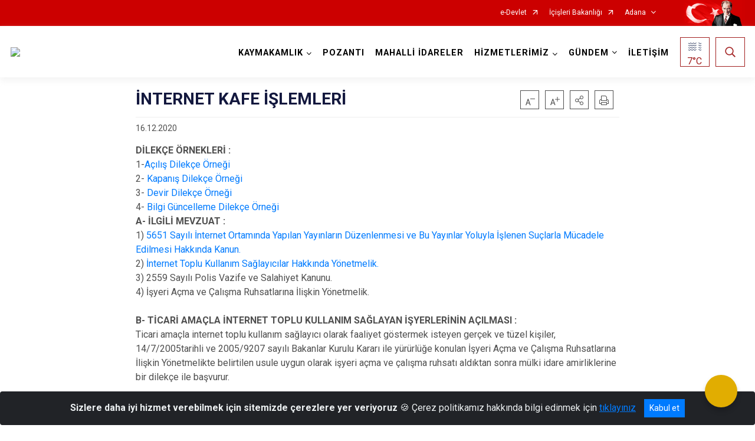

--- FILE ---
content_type: text/html; charset=utf-8
request_url: https://pozanti.gov.tr/internet-kafe-islemleri
body_size: 26641
content:





<!DOCTYPE html>

<html lang=&#39;tr&#39;>
<head>
    <meta name="viewport" content="width=device-width" />
    <meta http-equiv="X-UA-Compatible" content="IE=edge">
    <meta http-equiv="Content-Type" content="text/html; charset=utf-8">
    <title>Pozantı Kaymakamlığı - İNTERNET KAFE İŞLEMLERİ</title>
    <meta name="title" content="Pozantı Kaymakamlığı - İNTERNET KAFE İŞLEMLERİ">
    <meta name="description" content="İNTERNET KAFE İŞLEMLERİ">
    <meta name="keywords" content="Pozantı, Pozantı Kaymakamlığı">
    <meta name="google-site-verification" content="Pozantı" />
    <meta name="classification" content="Kaymakamlık">
    <meta name="author" content="Pozantı Kaymakamlığı">
    <meta name="copyright" content="Pozantı Kaymakamlığı">
    <meta name="revisit-after" content="1 days">
    <meta name="language" content="tr">
    <link rel="shortcut icon" href="/kurumlar/pozanti.gov.tr/logo/pozantipng2.png" type="image/x-icon">
    <link href="https://fonts.googleapis.com/css?family=Roboto&amp;subset=latin-ext" rel="preload" as="style" onload="this.onload=null;this.rel='stylesheet'">
    <link rel="preload" href="/Content/Site/fonts/icons.ttf" as="font" type="font/ttf" crossorigin>

    <!-- Structured Data Script  -->
    <script type="application/ld+json">
    {
        "@context": "https://schema.org",
        "@type": "GovernmentOrganization",
         "name": "Pozantı Kaymakamlığı - İNTERNET KAFE İŞLEMLERİ"
    }
    </script>


    <style>

        /* The Modal (background) */
        .modal {
            display: none; /* Hidden by default */
            position: fixed; /* Stay in place */
            z-index: 1; /* Sit on top */
            left: 0;
            top: 0;
            width: 100%; /* Full width */
            height: 100%; /* Full height */
            overflow: auto !important; /* Enable scroll if needed */
            background-color: rgb(0,0,0); /* Fallback color */
            background-color: rgba(0,0,0,0.4); /* Black w/ opacity */
        }

        /* Modal Content/Box */
        .modal-content {
            background-color: #fefefe;
            margin: 5% auto; /* 15% from the top and centered */
            padding: 20px;
            border: 1px solid #888;
            border-radius: 20px !important;
            box-shadow: 10px 10px 5px #aaaaaa !important;
            width: 80%; /* Could be more or less, depending on screen size */
        }

        /* The Close Button */
        .close {
            color: #aaa;
            float: right;
            font-size: 28px;
            font-weight: bold;
        }

            .close:hover,
            .close:focus {
                color: black;
                text-decoration: none;
                cursor: pointer;
            }

            .close:hover,
            .close:focus {
                color: black;
                text-decoration: none;
                cursor: pointer;
            }



        .cookiealert {
            position: fixed;
            bottom: 0;
            left: 0;
            width: 100%;
            margin: 0 !important;
            z-index: 999;
            opacity: 0;
            visibility: hidden;
            border-radius: 0;
            transform: translateY(100%);
            transition: all 500ms ease-out;
            color: #ecf0f1;
            background: #212327;
        }

            .cookiealert.show {
                opacity: 1;
                visibility: visible;
                transform: translateY(0%);
                transition-delay: 1000ms;
            }

            .cookiealert a {
                text-decoration: underline
            }

            .cookiealert .acceptcookies {
                margin-left: 10px;
                vertical-align: baseline;
            }
    </style>

    <script src="/Icerik/js?v=kUfQR4eP2rHEbXnP8WNdPsPyxUQsqago--26Ux-XyzY1"></script>

    <link href="/Icerik/css?v=KVENz78dzrYM-R5NuMIp1Liy8ExNyOrCgaUs7GL6quM1" rel="stylesheet"/>



    <meta http-equiv="Content-Security-Policy" content="default-src *;
   img-src * 'self' data: https:; script-src 'self' 'unsafe-inline' 'unsafe-eval' *;
   style-src  'self' 'unsafe-inline' *">
    <script>
        ie = (function () {
            var undef,
                v = 3,
                div = document.createElement('div'),
                all = div.getElementsByTagName('i');
            while (
                div.innerHTML = '<!--[if gt IE ' + (++v) + ']><i></i><![endif]-->',
                all[0]
            );
            return v > 4 ? v : undef;
        }());

        if (ie < 9)
            document.body.innerHTML = '<div style="background:#EEE url(/Content/Common/min-ie9-img.png) center no-repeat; position:absolute; left:0; right:0; bottom:0; top:0; z-index:100000;"></div>';

        $(document).ready(function () {
            $('#DesignContainer').css({ "display": "block" });

            // Sayfadaki tüm <i class="icon-twitter"> etiketlerini seç
            const twitterIcons = document.querySelectorAll('i.icon-twitter');

            // Her bir <i> etiketini döngüye al
            twitterIcons.forEach(icon => {
                // Yeni SVG elementi oluştur
                const svgElement = document.createElement('div');
                svgElement.innerHTML = '<svg xmlns="http://www.w3.org/2000/svg" width="16" height="16" fill="currentColor" class="bi bi-twitter-x" viewBox="0 0 16 16"><path d="M12.6.75h2.454l-5.36 6.142L16 15.25h-4.937l-3.867-5.07-4.425 5.07H.316l5.733-6.57L0 .75h5.063l3.495 4.633L12.601.75Zm-.86 13.028h1.36L4.323 2.145H2.865z"/></svg>';

                // <i> etiketinin yerine SVG'yi ekle
                icon.parentNode.replaceChild(svgElement.firstChild, icon);
            });

        })
    </script>

<link href="/bundles/css/accessibility?v=Lu9-0Ax-l15c2Q9s_CLbJ46X65Kx2slscrL9PEdRYfc1" rel="stylesheet"/>
 <!-- CSS Bundle -->

</head>
<body>

    <div id="myModal" class="modal">

        Modal content
        <div class="modal-content">
            <span class="close">&times;</span>
            <p align="center" style="text-align:center"><span style="font-size:12pt"><span style="line-height:normal"><span style="tab-stops:14.2pt"><span style="font-family:Arial,sans-serif"><b><span lang="TR" style="font-family:&quot;Times New Roman&quot;,serif"><span style="color:#5b9bd5"><span style="letter-spacing:-.25pt">T.C. İÇİŞLERİ BAKANLIĞI</span></span></span></b></span></span></span></span></p>

            <p align="center" style="margin-bottom:16px; text-align:center"><span style="font-size:12pt"><span style="line-height:normal"><span style="tab-stops:14.2pt"><span style="font-family:Arial,sans-serif"><b><span lang="TR" style="font-family:&quot;Times New Roman&quot;,serif"><span style="color:#5b9bd5"><span style="letter-spacing:-.25pt">WEB SİTESİ GİZLİLİK VE ÇEREZ POLİTİKASI</span></span></span></b></span></span></span></span></p>


                <p style="margin-bottom:16px; text-align:justify"><span style="font-size:12px;"><span style="line-height:normal"><span style="font-family:Arial,sans-serif"><span lang="TR"><span style="font-family:&quot;Times New Roman&quot;,serif"> Web sitemizi ziyaret edenlerin kişisel verilerini 6698 sayılı Kişisel Verilerin Korunması Kanunu uyarınca işlemekte ve gizliliğini korumaktayız. Bu Web Sitesi Gizlilik ve Çerez Politikası ile ziyaretçilerin kişisel verilerinin işlenmesi, çerez politikası ve internet sitesi gizlilik ilkeleri belirlenmektedir.</span></span></span></span></span></p>


            <p style="margin-bottom:16px; text-align:justify"><span style="font-size:12px;"><span style="line-height:normal"><span style="font-family:Arial,sans-serif"><span lang="TR"><span style="font-family:&quot;Times New Roman&quot;,serif">Çerezler (cookies), küçük bilgileri saklayan küçük metin dosyalarıdır. Çerezler, ziyaret ettiğiniz internet siteleri tarafından, tarayıcılar aracılığıyla cihazınıza veya ağ sunucusuna depolanır. İnternet sitesi tarayıcınıza yüklendiğinde çerezler cihazınızda saklanır. Çerezler, internet sitesinin düzgün çalışmasını, daha güvenli hale getirilmesini, daha iyi kullanıcı deneyimi sunmasını sağlar. Oturum ve yerel depolama alanları da çerezlerle aynı amaç için kullanılır. İnternet sitemizde çerez bulunmamakta, oturum ve yerel depolama alanları çalışmaktadır.</span></span></span></span></span></p>

            <p style="margin-bottom:16px; text-align:justify"><span style="font-size:12px;"><span style="line-height:normal"><span style="font-family:Arial,sans-serif"><span lang="TR"><span style="font-family:&quot;Times New Roman&quot;,serif">Web sitemizin ziyaretçiler tarafından en verimli şekilde faydalanılması için çerezler kullanılmaktadır. Çerezler tercih edilmemesi halinde tarayıcı ayarlarından silinebilir ya da engellenebilir. Ancak bu web sitemizin performansını olumsuz etkileyebilir. Ziyaretçi tarayıcıdan çerez ayarlarını değiştirmediği sürece bu sitede çerez kullanımını kabul ettiği varsayılır.</span></span></span></span></span></p>

            <div style="text-align:justify"><span style="font-size:16px;"><strong><span style="font-family:&quot;Times New Roman&quot;,serif"><span style="color:black">1.Kişisel Verilerin İşlenme Amacı</span></span></strong></span></div>

            <p style="margin-bottom:16px; text-align:justify"><span style="font-size:12px;"><span style="line-height:normal"><span style="font-family:Arial,sans-serif"><span lang="TR"><span style="font-family:&quot;Times New Roman&quot;,serif">Web sitemizi ziyaret etmeniz dolayısıyla elde edilen kişisel verileriniz aşağıda sıralanan amaçlarla T.C. İçişleri Bakanlığı tarafından Kanun’un 5. ve 6. maddelerine uygun olarak işlenmektedir:</span></span></span></span></span></p>

            <ul>
                <li style="text-align:justify"><span style="font-size:12px;"><span style="line-height:normal"><span style="font-family:Arial,sans-serif"><span lang="TR"><span style="font-family:&quot;Times New Roman&quot;,serif">T.C. İçişleri Bakanlığı</span></span><span lang="TR"><span style="font-family:&quot;Times New Roman&quot;,serif"> tarafından yürütülen ticari faaliyetlerin yürütülmesi için gerekli çalışmaların yapılması ve buna bağlı iş süreçlerinin gerçekleştirilmesi,</span></span></span></span></span></li>
                <li style="text-align:justify"><span style="font-size:12px;"><span style="line-height:normal"><span style="font-family:Arial,sans-serif"><span lang="TR"><span style="font-family:&quot;Times New Roman&quot;,serif">T.C. İçişleri Bakanlığı</span></span><span lang="TR"><span style="font-family:&quot;Times New Roman&quot;,serif"> tarafından sunulan ürün ve hizmetlerden ilgili kişileri faydalandırmak için gerekli çalışmaların yapılması ve ilgili iş süreçlerinin gerçekleştirilmesi,</span></span></span></span></span></li>
                <li style="margin-bottom:16px; text-align:justify"><span style="font-size:12px;"><span style="line-height:normal"><span style="font-family:Arial,sans-serif"><span lang="TR"><span style="font-family:&quot;Times New Roman&quot;,serif">T.C. İçişleri Bakanlığı</span></span><span lang="TR"><span style="font-family:&quot;Times New Roman&quot;,serif"> tarafından sunulan ürün ve hizmetlerin ilgili kişilerin beğeni, kullanım alışkanlıkları ve ihtiyaçlarına göre özelleştirilerek ilgili kişilere önerilmesi ve tanıtılması.</span></span></span></span></span></li>
            </ul>

            <div style="text-align:justify">&nbsp;</div>

            <div style="text-align:justify"><span style="font-size:16px;"><strong><span style="font-family:&quot;Times New Roman&quot;,serif"><span style="color:black">2.Kişisel Verilerin Aktarıldığı Taraflar ve Aktarım Amacı</span></span></strong></span></div>

            <p style="margin-bottom:16px; text-align:justify"><span style="font-size:12px;"><span style="line-height:normal"><span style="font-family:Arial,sans-serif"><span lang="TR"><span style="font-family:&quot;Times New Roman&quot;,serif">Web sitemizi ziyaret etmeniz dolayısıyla elde edilen kişisel verileriniz, kişisel verilerinizin işlenme amaçları doğrultusunda, iş ortaklarımıza, tedarikçilerimize kanunen yetkili kamu kurumlarına ve özel kişilere Kanun’un 8. ve 9. maddelerinde belirtilen kişisel veri işleme şartları ve amaçları kapsamında aktarılabilmektedir.</span></span></span></span></span></p>

            <div style="text-align:justify"><strong><span style="font-size:16px;"><span style="font-family:&quot;Times New Roman&quot;,serif"><span style="color:black">3.Kişisel Verilerin Toplanma Yöntemi</span></span></span></strong></div>

            <p style="margin-bottom:16px; text-align:justify"><span style="font-size:12px;"><span style="line-height:normal"><span style="font-family:Arial,sans-serif"><span lang="TR"><span style="font-family:&quot;Times New Roman&quot;,serif">Çerezler, ziyaret edilen internet siteleri tarafından tarayıcılar aracılığıyla cihaza veya ağ sunucusuna depolanan küçük metin dosyalarıdır. Web sitemiz ziyaret edildiğinde, kişisel verilerin saklanması için herhangi bir çerez kullanılmamaktadır.</span></span></span></span></span></p>

            <div style="text-align:justify"><strong><span style="font-size:16px;"><span style="font-family:&quot;Times New Roman&quot;,serif"><span style="color:black">4.Çerezleri Kullanım Amacı</span></span></span></strong></div>

            <p style="margin-bottom:16px; text-align:justify"><span style="font-size:12px;"><span style="line-height:normal"><span style="font-family:Arial,sans-serif"><span lang="TR"><span style="font-family:&quot;Times New Roman&quot;,serif">Web sitemiz birinci ve üçüncü taraf çerezleri kullanır. Birinci taraf çerezleri çoğunlukla web sitesinin doğru şekilde çalışması için gereklidir, kişisel verilerinizi tutmazlar. Üçüncü taraf çerezleri, web sitemizin performansını, etkileşimini, güvenliğini, reklamları ve sonucunda daha iyi bir hizmet sunmak için kullanılır. Kullanıcı deneyimi ve web sitemizle gelecekteki etkileşimleri hızlandırmaya yardımcı olur. Bu kapsamda çerezler;</span></span></span></span></span></p>

            <p style="margin-bottom:16px; text-align:justify"><span style="font-size:14px;"><span style="line-height:normal"><span style="font-family:Arial,sans-serif"><b><span lang="TR"><span style="font-family:&quot;Times New Roman&quot;,serif">İşlevsel:</span></span></b><span lang="TR"><span style="font-family:&quot;Times New Roman&quot;,serif"> </span></span></span></span></span><span style="font-size:12px;"><span style="line-height:normal"><span style="font-family:Arial,sans-serif"><span lang="TR"><span style="font-family:&quot;Times New Roman&quot;,serif">Bunlar, web sitemizdeki bazı önemli olmayan işlevlere yardımcı olan çerezlerdir. Bu işlevler arasında videolar gibi içerik yerleştirme veya web sitesindeki içerikleri sosyal medya platformlarında paylaşma yer alır.</span></span></span></span></span></p>

            <h2 style="text-indent:0in; text-align:justify"><span style="font-size:14px;"><span style="font-family:&quot;Times New Roman&quot;,serif"><span style="color:black">Teknik olarak web sitemizde kullanılan çerez türleri aşağıdaki tabloda gösterilmektedir.</span></span></span></h2>

            <table class="Table" style="border:solid windowtext 1.0pt">
                <tbody>
                    <tr>
                        <td style="border:solid windowtext 1.0pt; width:137.3pt; padding:.75pt .75pt .75pt .75pt" width="186">
                            <p style="text-align:justify"><span style="font-size:14px;"><span style="line-height:normal"><span style="font-family:Arial,sans-serif"><span lang="TR"><span style="font-family:&quot;Times New Roman&quot;,serif">Oturum Çerezleri</span></span></span></span></span></p>

                            <p style="text-align:justify"><span style="font-size:14px;"><span style="line-height:normal"><span style="font-family:Arial,sans-serif"><i><span lang="TR"><span style="font-family:&quot;Times New Roman&quot;,serif">(Session Cookies)</span></span></i></span></span></span></p>
                        </td>
                        <td style="border:solid windowtext 1.0pt; width:344.7pt; padding:.75pt .75pt .75pt .75pt" width="463">
                            <p style="margin-right:7px; text-align:justify"><span style="font-size:14px;"><span style="line-height:normal"><span style="font-family:Arial,sans-serif"><span lang="TR"><span style="font-family:&quot;Times New Roman&quot;,serif">Oturum çerezleri ziyaretçilerimizin web sitemizi ziyaretleri süresince kullanılan, tarayıcı kapatıldıktan sonra silinen geçici çerezlerdir. Amacı ziyaretiniz süresince İnternet Sitesinin düzgün bir biçimde çalışmasının teminini sağlamaktır.</span></span></span></span></span></p>
                        </td>
                    </tr>
                </tbody>
            </table>

            <h2 style="text-indent:0in; text-align:justify">&nbsp;</h2>

            <p style="margin-bottom:16px; text-align:justify"><span style="font-size:12pt"><span style="line-height:normal"><span style="tab-stops:14.2pt"><span style="font-family:Arial,sans-serif"><b><span lang="TR" style="font-size:10.0pt"><span style="font-family:&quot;Times New Roman&quot;,serif">Web sitemizde çerez kullanılmasının başlıca amaçları aşağıda sıralanmaktadır:</span></span></b></span></span></span></span></p>

            <ul>
                <li style="margin-bottom:16px; text-align:justify"><span style="font-size:12px;"><span style="line-height:normal"><span style="font-family:Arial,sans-serif"><span lang="TR"><span style="font-family:&quot;Times New Roman&quot;,serif">•	İnternet sitesinin işlevselliğini ve performansını arttırmak yoluyla sizlere sunulan hizmetleri geliştirmek,</span></span></span></span></span></li>
            </ul>

            <div style="margin-bottom:16px; text-align:justify"><strong><span style="font-size:16px;"><span style="font-family:&quot;Times New Roman&quot;,serif"><span style="color:black">5.Çerez Tercihlerini Kontrol Etme</span></span></span></strong></div>

            <p style="margin-bottom:16px; text-align:justify"><span style="font-size:12px;"><span style="line-height:normal"><span style="font-family:Arial,sans-serif"><span lang="TR"><span style="font-family:&quot;Times New Roman&quot;,serif">Farklı tarayıcılar web siteleri tarafından kullanılan çerezleri engellemek ve silmek için farklı yöntemler sunar. Çerezleri engellemek / silmek için tarayıcı ayarları değiştirilmelidir. Tanımlama bilgilerinin nasıl yönetileceği ve silineceği hakkında daha fazla bilgi edinmek için </span></span><a href="http://www.allaboutcookies.org" style="color:blue; text-decoration:underline"><span style="font-family:&quot;Times New Roman&quot;,serif">www.allaboutcookies.org</span></a><span lang="TR"><span style="font-family:&quot;Times New Roman&quot;,serif"> adresi ziyaret edilebilir. Ziyaretçi, tarayıcı ayarlarını değiştirerek çerezlere ilişkin tercihlerini kişiselleştirme imkânına sahiptir. &nbsp;</span></span></span></span></span></p>

            <div style="text-align:justify"><strong><span style="font-size:16px;"><span style="font-family:&quot;Times New Roman&quot;,serif"><span style="color:black">6.Veri Sahiplerinin Hakları</span></span></span></strong></div>

            <p style="margin-bottom:16px; text-align:justify"><span style="font-size:12px;"><span style="line-height:normal"><span style="font-family:Arial,sans-serif"><span lang="TR"><span style="font-family:&quot;Times New Roman&quot;,serif">Kanunun ilgili kişinin haklarını düzenleyen 11 inci maddesi kapsamındaki talepleri, Politika’da düzenlendiği şekilde, ayrıntısını Bakanlığımıza ileterek yapabilir. Talebin niteliğine göre en kısa sürede ve en geç otuz gün içinde başvuruları ücretsiz olarak sonuçlandırılır; ancak işlemin ayrıca bir maliyet gerektirmesi halinde Kişisel Verileri Koruma Kurulu tarafından belirlenecek tarifeye göre ücret talep edilebilir.</span></span></span></span></span></p>

            <h2 style="text-indent:0in; text-align:justify">&nbsp;</h2>

        </div>

    </div>

    <div id="DesignContainer" class="isaytema"
         style="display:none; max-width: ;width:100%; margin-left: 0%; margin-right: 0%;margin: 0 auto;">
        
        <div class=""><div class=" isayheader"><div>
<div>
<style type="text/css">body {
        font-family: 'Roboto', sans-serif;
        font-size: 16px
    }
</style>
<div class="headeralani">



    <script src="/Areas/WebPart/Contents/ValilikHeader/js/v1header.js"></script>
<link href="/Areas/WebPart/Contents/ValilikHeader/css/v1header.css" rel="stylesheet" />



<div id="hw492b10ebf2e548349aef1d76497cb9e9"  >
    <div class="top-container">
        <div class="topbar d-none d-md-block">
            <div class="container">
                <div class="row no-gutters">
                    <div class="col">
                        <ul class="nav justify-content-end">
                                    <li class="nav-item"><a class="nav-link ext-link" href="https://www.turkiye.gov.tr/" target="_blank" rel="noopener noreferrer">e-Devlet</a></li>
                                    <li class="nav-item"><a class="nav-link ext-link" href="https://www.icisleri.gov.tr/" target="_blank" rel="noopener noreferrer">İçişleri Bakanlığı</a></li>
                                                            <li class="nav-item dropdown">
                                        <a class="nav-link nav-turkeymap" href="javascript:void(0);">Adana</a>

                                </li>
                                                    </ul>
                    </div>
                    <div class="col-auto">
                        <div class="topbar-img"><img class="img-fluid" src="/Areas/WebPart/Contents/FHeader/img/ataturk.svg"></div>
                    </div>
                </div>
            </div>
        </div>
        <!-- Türkiye Haritası topbar alanının dışına eklendi.-->
        <div class="topbar-turkeymap-container">
            <div class="topbar-turkeymap">
                    <h3>Valilikler</h3>
                            </div>
        </div>
        <div class="header">
            <div class="container">
                <nav class="d-md-none navbar navbar-expand-md navbar-dark" id="MobileMenu">
                    <a class="navbar-brand float-left"
                       href="http://www.pozanti.gov.tr">
                        <div class="logo-img"><img src="/kurumlar/pozanti.gov.tr/logo/pozanti_logo.png"></div>
                        <div class="logo-text">T.C. Pozantı Kaymakamlığı</div>
                    </a><span class="navbar-toggler mh-btns-right">
                        <a class="navbar-toggler-icon" href="#MobileSlideMenu"><i class="icon-bars"></i></a>
                    </span>
                    <div class="collapse navbar-collapse" id="headerMobileNavbar">
                        <div class="navbar-header">T.C. Pozantı Kaymakamlığı<i class="icon-close" data-toggle="offcanvas"></i></div>
                    </div>
                </nav>
                <nav class="d-none d-md-flex navbar navbar-expand-md" id="DesktopMenu">
                    <a class="navbar-brand"
                       href="http://www.pozanti.gov.tr">
                        <div class="logo-img"><img class="img-fluid" src="/kurumlar/pozanti.gov.tr/logo/pozanti_logo.png"></div>
                        <div class="logo-text">T.C. Pozantı Kaymakamlığı</div>
                    </a>
                    <div class="collapse navbar-collapse" id="headerNavbar">
                            <ul class="navbar-nav ml-auto">
                <li class="nav-item dropdown">
                    <a class="nav-link dropdown-toggle droplist" id="menu_227054" href="#" role="button" data-toggle="dropdown" aria-haspopup="true" aria-expanded="false">KAYMAKAMLIK</a>
                    <div class="dropdown-menu navbarDropdown" aria-labelledby="menu_227054">
                                <a class="dropdown-item" href="//pozanti.gov.tr/kaymakamimiz">Kaymakam</a>
                                <a class="dropdown-item" href="//pozanti.gov.tr/ilce-yazi-isleri-mudurlugu">Kaymakamlık Birimleri</a>
                                <a class="dropdown-item" href="//pozanti.gov.tr/ilce-protokol-listesi">İlçe Protokol Listesi</a>
                                <a class="dropdown-item" href="//pozanti.gov.tr/ilcemizde-gorev-yapmis-kaymakamlarimiz">İlçemizde Görev Yapmış Kaymakamlar</a>
                                <a class="dropdown-item" href="//pozanti.gov.tr/mevzuat">Mevzuat</a>
                    </div>
                </li>
                <li class="nav-item">
                        <a class="nav-link" href="//pozanti.gov.tr/ilcemiz">POZANTI</a>
                </li>
                <li class="nav-item">
                        <a class="nav-link" href="//pozanti.gov.tr/mahalli-idareler">MAHALLİ İDARELER</a>
                </li>
                <li class="nav-item dropdown">
                    <a class="nav-link dropdown-toggle droplist" id="menu_227074" href="#" role="button" data-toggle="dropdown" aria-haspopup="true" aria-expanded="false">HİZMETLERİMİZ</a>
                    <div class="dropdown-menu navbarDropdown" aria-labelledby="menu_227074">
                                <a class="dropdown-item" href="//pozanti.gov.tr/kolluk-gozetim-ihbar-ve-sikayet-basvuru-formu">Kolluk Gözetim İhbar Şikayet</a>
                                <a class="dropdown-item" href="//pozanti.gov.tr/pozanti-ilce-jandarma-komutanligi">Hizmet Birimleri</a>
                                <a class="dropdown-item" href="//pozanti.gov.tr/pozanti-kamu-kurumlari-hizmet-envanteri">Kamu Kurumları Hizmet Envanteri</a>
                                <a class="dropdown-item" href="//pozanti.gov.tr/ilce-emniyet-mudurlugu-hizmet-standartlari">Kamu Hizmet Standartları</a>
                    </div>
                </li>
                <li class="nav-item dropdown">
                    <a class="nav-link dropdown-toggle droplist" id="menu_227094" href="#" role="button" data-toggle="dropdown" aria-haspopup="true" aria-expanded="false">GÜNDEM</a>
                    <div class="dropdown-menu navbarDropdown" aria-labelledby="menu_227094">
                                <a class="dropdown-item" href="//pozanti.gov.tr/haberler">Haberler</a>
                                <a class="dropdown-item" href="//pozanti.gov.tr/duyurular">Duyurular</a>
                    </div>
                </li>
                <li class="nav-item">
                        <a class="nav-link" href="//pozanti.gov.tr/iletisim">İLETİŞİM</a>
                </li>
    </ul>

                        <div class="header-button-container">
                            <div class="dropdown">
                                <a class="header-btn dropdown-toggle" id="headerButtonDropdown1"
                                   href="javascript:void(0);" data-toggle="dropdown" aria-haspopup="true" aria-expanded="false">
                                    <div id="wpUstHavaResimGoster"><img src="" /></div>
                                    <div class="ie-derece"><span class="havaDurumu"></span><span class="derece">&deg;C</span></div>
                                </a>
                                <div class="dropdown-menu" aria-labelledby="headerButtonDropdown1">
                                    <div class="container">
                                        <div class="row">
                                            <div class="col">
                                                <div class="header-weather-container">
                                                    <div class="header-date">
                                                        <div class="header-day">21</div>
                                                        <div class="header-monthyear"><span id="ay">Ocak</span><span id="yil">2026</span></div>
                                                    </div>
                                                    <div class="header-weather">
                                                        <div class="text" style="color:#F59300">Parçalı Bulutlu</div>
                                                        
                                                        <div id="wpAltHavaResimGoster"><img src=" " style="max-width:150px; max-height:150px; width:200px;height:200px" /></div>
                                                        <div class="heat">23</div> <div><span style="color:#F59300;font-size: 2em">&deg;C</span></div>
                                                    </div>

                                                    
                                                    <div class="header-weather-5days">
                                                            <a class="ext-link" href="https://www.mgm.gov.tr/tahmin/il-ve-ilceler.aspx?il=Adana&ilce=Pozantı" target="_blank" rel="noopener noreferrer">
                                                                5 Günlük Hava Tahmini
                                                            </a>
                                                    </div>
                                                </div>
                                            </div>
                                        </div>
                                    </div>
                                </div>
                            </div>
                            <div class="dropdown ie-search-box">
                                <a class="header-btn dropdown-toggle" id="headerButtonDropdown3"
                                   href="javascript:void(0);" data-toggle="dropdown" aria-haspopup="true" aria-expanded="false">
                                    <i class="icon-search"></i>
                                </a>
                                <div class="dropdown-menu" aria-labelledby="headerButtonDropdown3">
                                    <div class="container">
                                        <div class="row">
                                            <div class="col-md-8 col-lg-6 mx-auto">
                                                <div class="input-group form-search">
                                                    <input id="hw492b10ebf2e548349aef1d76497cb9e91" class="form-control" type="text"
                                                           placeholder="Lütfen aramak istediğiniz kelimeyi yazınız."
                                                           aria-label="Lütfen aramak istediğiniz kelimeyi yazınız." aria-describedby="search-input">
                                                    <div class="input-group-append">
                                                        <button class="btn px-5" id="hw492b10ebf2e548349aef1d76497cb9e92" type="button">Ara</button>
                                                    </div>
                                                </div>
                                            </div>
                                        </div>
                                    </div>
                                </div>
                            </div>
                        </div>
                    </div>
                </nav>
            </div>
        </div>
        <div class="progress-container">
            <div class="progress-bar" id="scrollindicator"></div>
        </div>
    </div>
    <div class="page_wrapper"></div>
    <div class="d-none">
        <div class="navbar-search" style="position: relative !important;">
            <div class="input-group">
                <div class="input-group-prepend"><span class="input-group-text"><i class="icon-search"></i></span></div>
                <input id="hw492b10ebf2e548349aef1d76497cb9e93" class="form-control" type="text" placeholder="Lütfen aramak istediğiniz kelimeyi yazınız...">
                <div class="input-group-append"><span class="input-group-text">temizle</span></div>
            </div>
        </div>
        <div class="navbar-search" style="position: relative !important;padding-bottom: 100%;">
            <button class="btn btn-navy px-5" id="hw492b10ebf2e548349aef1d76497cb9e94" onclick="mobilArama()">Ara</button>
        </div>
        <!-- Mobil menü içeriği valilikler için güncellendi-->
        <nav id="MobileSlideMenu" aria-hidden="true"  >
                <ul>
                <li>
                    <span>KAYMAKAMLIK</span>
                        <ul>
                <li>
                        <a href="//pozanti.gov.tr/kaymakamimiz">Kaymakam</a>
                </li>
                <li>
                    <span>Kaymakamlık Birimleri</span>
                        <ul>
                <li>
                        <a href="//pozanti.gov.tr/ilce-yazi-isleri-mudurlugu">İlçe Yazı İşleri Müdürlüğü</a>
                </li>
    </ul>

                </li>
                <li>
                        <a href="//pozanti.gov.tr/ilce-protokol-listesi">İlçe Protokol Listesi</a>
                </li>
                <li>
                        <a href="//pozanti.gov.tr/ilcemizde-gorev-yapmis-kaymakamlarimiz">İlçemizde Görev Yapmış Kaymakamlar</a>
                </li>
                <li>
                        <a href="//pozanti.gov.tr/mevzuat">Mevzuat</a>
                </li>
    </ul>

                </li>
                <li>
                        <a href="//pozanti.gov.tr/ilcemiz">POZANTI</a>
                </li>
                <li>
                        <a href="//pozanti.gov.tr/mahalli-idareler">MAHALLİ İDARELER</a>
                </li>
                <li>
                    <span>HİZMETLERİMİZ</span>
                        <ul>
                <li>
                        <a href="//pozanti.gov.tr/kolluk-gozetim-ihbar-ve-sikayet-basvuru-formu">Kolluk Gözetim İhbar Şikayet</a>
                </li>
                <li>
                    <span>Hizmet Birimleri</span>
                        <ul>
                <li>
                        <a href="//pozanti.gov.tr/pozanti-ilce-jandarma-komutanligi">İlçe Jandarma Komutanlığı</a>
                </li>
                <li>
                        <a href="//pozanti.gov.tr/emniyet-mudurlugu">İlçe Emniyet Müdürlüğü</a>
                </li>
                <li>
                        <a href="//pozanti.gov.tr/milli-egitim-mudurlugu">İlçe Milli Eğitim Müdürlüğü</a>
                </li>
                <li>
                        <a href="//pozanti.gov.tr/ilce-muftulugu">İlçe Müftülüğü</a>
                </li>
                <li>
                        <a href="//pozanti.gov.tr/pozanti-toplum-sagligi-merkezi">İlçe Toplum Sağlığı Merkezi</a>
                </li>
                <li>
                        <a href="//pozanti.gov.tr/tapu-sicil-mudurlugu">İlçe Tapu Müdürlüğü</a>
                </li>
                <li>
                        <a href="//pozanti.gov.tr/nufus-mudurlugu">İlçe Nüfus ve Vatandaşlık Müdürlüğü</a>
                </li>
                <li>
                        <a href="//pozanti.gov.tr/gidatarim-ve-hayvancilik-mudurlugu">İlçe Gıda, Tarım ve Hayvancılık Müdürlüğü</a>
                </li>
                <li>
                        <a href="//pozanti.gov.tr/sosyal-yardimlasma-ve-dayanisma-vakfi">Sosyal Yardımlaşma ve Dayanışma Vakfı Müdürlüğü</a>
                </li>
    </ul>

                </li>
                <li>
                    <span>Kamu Kurumları Hizmet Envanteri</span>
                        <ul>
                <li>
                        <a href="//pozanti.gov.tr/pozanti-kamu-kurumlari-hizmet-envanteri">Kamu Kurumları Hizmet Envanteri</a>
                </li>
    </ul>

                </li>
                <li>
                    <span>Kamu Hizmet Standartları</span>
                        <ul>
                <li>
                        <a href="//pozanti.gov.tr/ilce-emniyet-mudurlugu-hizmet-standartlari">İlçe Emniyet Müdürlüğü Hizmet Standartları</a>
                </li>
                <li>
                        <a href="//pozanti.gov.tr/ilce-jandarma-komutanligi-hizmet-standartlari">İlçe Jandarma Komutanlığı Hizmet Standartları</a>
                </li>
                <li>
                        <a href="//pozanti.gov.tr/ilce-muftulugu-hizmet-standartlari">İlçe Müftülüğü Hizmet Standartları</a>
                </li>
                <li>
                        <a href="//pozanti.gov.tr/pozanti-sosyal-yardimlasma-ve-dayanisma-vakfi-hizmet-standartlari-tablosu">S.Y.D.V. Hizmet Standartları</a>
                </li>
                <li>
                        <a href="#">Sosyal Güvenlik Merkezi Hizmet Standartları</a>
                </li>
                <li>
                        <a href="//pozanti.gov.tr/tapu-mudurlugu-hizmet-standartlari">Tapu Müdürlüğü Hizmet Standartları</a>
                </li>
                <li>
                        <a href="#">Milli Emlak Şefliği Hizmet Standartları</a>
                </li>
                <li>
                        <a href="#">Gençlik ve Spor İlçe Müdürlüğü Hizmet Standartları</a>
                </li>
                <li>
                        <a href="//pozanti.gov.tr/ilce-tarim-ve-orman-mudurlugu-hizmet-standartlari">İlçe Tarım ve Orman Müdürlüğü Hizmet Standartları</a>
                </li>
                <li>
                        <a href="//pozanti.gov.tr/ilce-yazi-isleri-mudurlugu-hizmet-standartlari">İlçe Yazı İşleri Müdürlüğü Hizmet Standartları</a>
                </li>
                <li>
                        <a href="//pozanti.gov.tr/ilce-nufus-mudurlugu-hizmet-standartlari">Nüfus Müdürlüğü Hizmet Standartları</a>
                </li>
                <li>
                        <a href="#">Halk Kütüphanesi Hizmet Standartları</a>
                </li>
                <li>
                        <a href="//pozanti.gov.tr/60e68f46-e81e-45d1-9262-27f896f64e6e">Malmüdürlüğü Hizmet Sandartları</a>
                </li>
                <li>
                        <a href="//pozanti.gov.tr/ilce-milli-egitim-mudurlugu-hizmet-standartlari">Milli Eğitim Müdürlüğü Hizmet Standartları</a>
                </li>
                <li>
                        <a href="#">Orman İşletme Müdürlüğü Hizmet Standartları</a>
                </li>
                <li>
                        <a href="//pozanti.gov.tr/ilce-toplum-sagligi-merkezi-hizmet-standartlari">T.S.M. Başkanlığı Hizmet Standartları</a>
                </li>
                <li>
                        <a href="#">Devlet Hastanesi Hizmet Standartları</a>
                </li>
    </ul>

                </li>
    </ul>

                </li>
                <li>
                    <span>GÜNDEM</span>
                        <ul>
                <li>
                        <a href="//pozanti.gov.tr/haberler">Haberler</a>
                </li>
                <li>
                        <a href="//pozanti.gov.tr/duyurular">Duyurular</a>
                </li>
    </ul>

                </li>
                <li>
                        <a href="//pozanti.gov.tr/iletisim">İLETİŞİM</a>
                </li>
    </ul>

        </nav>
    </div>

</div>
<style>
    .btn-navy {
        color: #FFFFFF !important;
        background-color: #13183E !important;
        border: 0;
        border-radius: 0;
        width: 80%;
        line-height: 2.8125rem;
        margin: auto auto 5px auto;
        padding: 0;
    }
</style>
<script>
    var mobildilmenu = "";


    function convertHadise(hadiseKodu) {
        var dosyaYolu = "/Areas/WebPart/Contents/ValilikHeader/svg/";
        $('#wpUstHavaResimGoster').css({ 'display': 'block' });
        $('#wpAltHavaResimGoster').css({ 'display': 'block' });

        if (hadiseKodu == -9999) {
            $('#wpUstHavaResimGoster img').hide();
            $('#wpAltHavaResimGoster img').hide();
        }
        else {
            $('#wpUstHavaResimGoster img').attr('src', dosyaYolu + hadiseKodu.toLowerCase() + ".svg");
            $('#wpAltHavaResimGoster img').attr('src', dosyaYolu + hadiseKodu.toLowerCase() + ".svg");
        }


        switch (hadiseKodu) {
            //eksik gelen bütün hadise kodları buradan eklenecek
            case "A": return "Açık";
            case "AB": return "Az Bulutlu";
            case "AB-GECE": return "Az Bulutlu Gece";
            case "A-GECE": return "Açık Gece";
            case "ASGK": return "-";
            case "KR": return "-";
            case "KS": return "Kuvvetli Sağanak";
            case "KVF": return "Kuvvetli Fırtına";
            case "F": return "Fırtına";
            case "HSY": return "Hafif Sağanak Yağışlı";
            case "KF": return "Kar Fırtınalı";
            case "KKY": return "Karla Karışık Yağmurlu";
            case "PB": return "Parçalı Bulutlu";
            case "PB-": return "Parçalı Bulutlu -";
            case "PB-GECE": return "Parçalı Bulutlu Gece";
            case "RYON-GRI": return "-";
            case "TF": return "Fırtına";
            case "TSCK": return "-";
            case "TSGK": return "-";
            case "CB": return "Çok Bulutlu";
            case "HY": return "Hafif Yağmurlu";
            case "Y": return "Yağmurlu";
            case "KY": return "Kuvvetli Yağmurlu";
            case "KKY": return "Karla Karışık Yağmurlu";
            case "HKY": return "Hafif Kar Yağışlı";
            case "K": return "Kar Yağışlı";
            case "YKY": return "Yoğun Kar Yağışlı";
            case "HSY": return "Hafif Sağanak Yağışlı";
            case "SY": return "Sağanak Yağışlı";
            case "KSY": return "Kuvvetli Sağanak Yağışlı";
            case "MSY": return "Mevzi Sağanak Yağışlı";
            case "DY": return "Dolu";
            case "GSY": return "Gökgürültülü Sağanak Yağışlı";
            case "KGY": return "Gökgürültülü Sağanak Yağışlı";
            case "SIS": return "Sisli";
            case "PUS": return "Puslu";
            case "DMN": return "Dumanlı";
            case "KF": return "Kum veya Toz";
            case "R": return "Rüzgarlı";
            case "GKR": return "Güneyli Kuvvetli Rüzgar";
            case "KKR": return "Kuzeyli Kuvvetli Rüzgar";
            case "SCK": return "Sıcak";
            case "SGK": return "Soğuk";
            case "HHY": return "Yağışlı";
            default: return "";

        }
    }
    var ilid = '1';
    var ilceid = '980';
    var city = '';
    var siteturu = '1';
    $(document).ready(function () {
        if (siteturu != "2") {

            $('.nav-turkeymap').click(function () {
                $('.topbar-turkeymap').toggleClass('show');
            });

            if (siteturu == 1) {
                if (ilceid == "0") {
                    city = 'Adana';
                    svgturkiyeharitasi();
                    $('.topbar-turkeymap svg g g').click(function () {
                        window.open('http://www.' + $(this).attr('id') + '.gov.tr');
                    });
                }
                else {
                    city = 'Pozantı';
                    $.ajax({
                        type: "POST",
                        url: "/ISAYWebPart/ValilikHeader/IlHaritaGetir",
                        data: { "ilid": ilid },
                        async: false,
                        success: function (result) {
                            $('.topbar-turkeymap').html(result);
                        },
                        error: function (err, result) { new PNotify({ text: 'Hata Oluştu', type: 'error' }); }
                    });
                }
            }
            else if (siteturu == 3) {
                city = 'Adana';
                
            }
            else if (siteturu == 4) {
                city = 'Adana';
                
            }
            else if (siteturu == 5) {
                city = 'Adana';
                
            }
            else if (siteturu == 6) {
                city = 'Adana';
                
            }

        }
        else {
            city = 'Adana';

        }

        $('#hw492b10ebf2e548349aef1d76497cb9e9').css({ "display": "block" });
        $("#hw492b10ebf2e548349aef1d76497cb9e9").v1header({
            textColorFirst: '#fff', //en üstteki menu text renk
            textColorSecond: '#000', //altındakinin menu text renk -- valilik -- antalya -- ilçelerimiz -- kısmı
            kutuRenk: '#a22020', //kava durumu, arama.. yerleri için, proress barı da etkiler
            textColorDropDown: '#cc0000', //1.nin dropdown color
            firstBgColor: '#cc0000', //kırmızı
            secondBgColor: '#fff', //beyaz
            city: city,
            ilid: '1'

        });

        $('#MobileSlideMenu>ul').append(mobildilmenu);

        $('#hw492b10ebf2e548349aef1d76497cb9e9 #MobileSlideMenu').mmenu({
            hooks: {
                "openPanel:start": function ($panel) {
                    if ($('.mm-panel_opened .governorate-list').length > 0) {
                        $('.navbar-city-search').addClass('show');
                    } else {
                        $('.navbar-city-search').removeClass('show');
                    }
                },
                "openPanel:finish": function ($panel) {
                    $('.navbar-header .icon-close').click(function () {
                        $('.mm-wrapper__blocker a').click();
                        $('#MobileSlideMenu .navbar-search').removeClass('show');
                        $('#MobileSlideMenu .mm-navbars_top .btn-navbar-search').removeClass('active');
                        $('#MobileSlideMenu .header-weather-container').removeClass('show');
                        $('#MobileSlideMenu .mm-navbars_top .btn-weather').removeClass('active');
                    });
                }
            },
            "navbar": {
                title: '',
            },
            "navbars": [
                {
                    "position": "top",
                    "height": 2,
                    "content": [
                        "<div class='navbar-header'>T.C. Pozantı Kaymakamlığı<i class='icon-close'></i></div>",
                        "<div class='navbar-city-search'><div class='input-group'><input class='form-control city-filter' type='text' placeholder='Lütfen aramak istediğiniz kelimeyi yazınız.'/><div class='input-group-prepend'><span class='input-group-text'>Ara</span></div></div></div><div class='navbar-buttons'><a href='javascript:void(0);' class='btn btn-link btn-weather'><span id='wpUstHavaResimGoster' style='position: inherit !important;'><img src='' /><span id='mobilederece'></span> &deg;C</span></a> <a href='javascript:void(0);' class='btn btn-link btn-navbar-search'><i class='icon-search'></i></a></div>"
                    ]
                }
            ],
            "extensions": [
                "pagedim-black",
                "position-front",
                "position-right",
                "border-full"
            ]
        });


         $.ajax({
            type: "GET",
            url: "/ISAYWebPart/ValilikHeader/GetHavaDurumu",
            data: {"cKey": '1'},
            success: function (data) {
                if (data != null) {
                    if (data.status) {
                        var result = data.resultingObject;
                        var derece = result["sicaklik"] != null && result["sicaklik"].indexOf('.') !== -1 ? result["sicaklik"].substr(0, result["sicaklik"].indexOf('.')) : result["sicaklik"] != null ? result["sicaklik"] : "";
                        var durum = result["hadiseDurumu"] != null ? convertHadise(result["hadiseDurumu"]) : "";
                        $(".havaDurumu").text("");
                        $(".havaDurumu").text(derece);
                        $(".header-weather .text").text("");
                        $(".header-weather .heat").text("");
                        $(".header-weather .text").html(durum + " ");
                        $(".header-weather .heat").text(derece);
                        $("#mobilederece").text(derece);
                    }
                    else {
                        console.log(data.message)
                    }
                }
            },
            error: function (err) {
                console.log(err.responseText);
            }
        });




    });


    //masaüstü arama için
    $("#hw492b10ebf2e548349aef1d76497cb9e91").bind("enterKey", function (e) {

       var kelime = $("#hw492b10ebf2e548349aef1d76497cb9e91").val();
       if (kelime.trim().length < 3) {
            alert('Lütfen en az 3 harften oluşan bir kelime giriniz.')
        }
        else {
            var url = location.protocol + "//" + window.location.hostname + "/arama" + "/ara/" + kelime;
            window.location.href = url;
        }
    });
    $("#hw492b10ebf2e548349aef1d76497cb9e91").keyup(function (e) {
        if (e.keyCode == 13) {
            $(this).trigger("enterKey");
        }
    });
    $("#hw492b10ebf2e548349aef1d76497cb9e92").click(function () {
        var kelime = $("#hw492b10ebf2e548349aef1d76497cb9e91").val();

        if (kelime.trim().length < 3) {
            alert('Lütfen en az 3 harften oluşan bir kelime giriniz.')
        }
        else {
            var url = location.protocol + "//" + window.location.hostname + "/arama" + "/ara/" + kelime;
            window.location.href = url;
        }
    });


    //mobil arama için
    $("#hw492b10ebf2e548349aef1d76497cb9e93").bind("enterKey", function (e) {

       var kelime = $("#hw492b10ebf2e548349aef1d76497cb9e93").val();
       if (kelime.trim().length < 3) {
            alert('Lütfen en az 3 harften oluşan bir kelime giriniz.')
        }
        else {
            var url = location.protocol + "//" + window.location.hostname + "/arama" + "/ara/" + kelime;
            window.location.href = url;
        }
    });
    $("#hw492b10ebf2e548349aef1d76497cb9e93").keyup(function (e) {
        if (e.keyCode == 13) {
            $(this).trigger("enterKey");
        }
    });
    function mobilArama() {
        var kelime = $("#hw492b10ebf2e548349aef1d76497cb9e93").val();

        if (kelime.trim().length < 3) {
            alert('Lütfen en az 3 harften oluşan bir kelime giriniz.')
        }
        else {
            var url = location.protocol + "//" + window.location.hostname + "/arama" + "/ara/" + kelime;
            window.location.href = url;
        }
    }


</script>
</div>
</div>
</div>
</div><div class=" isayortaalan"><div class="container" style="padding-top:140px;">
<div class="row">
<div class="col-lg-2 d-none d-lg-flex">&nbsp;</div>

<div class="col-lg-8">
<link href="/WebPart/FdataContent-css?v=GORLFrdl-akzUcWwSOhlNFphTnTpEDc6FJ7XIGsx03c1" rel="stylesheet"/>

<script src="/WebPart/FdataContent-js?v=kAB8lAN0gwHLnTK5mB5Nkigw_xJgXfkZ91R2iQxBv1Q1"></script>




<div id="w36f14d9776c24d2785df4c58edfe1518" class="row detail-content-container"  >
    <div class="col-12">
        <h2 class="page-title">
                <span>İNTERNET KAFE İŞLEMLERİ</span>

                <div class="share-buttons d-none d-lg-inline-flex">

                        <a class="share-group share-group-textsmall d-none d-md-block" id="smaller" href="javascript:void(0);"></a>
                        <a class="share-group share-group-textbig d-none d-md-block" id="bigger" href="javascript:void(0);"></a>
                                            <a class="share-group share-group-social dropdown-toggle" id="share-dropdown" href="javascript:void(0);" role="button" data-toggle="dropdown" aria-haspopup="true" aria-expanded="false"></a>
                        <div class="dropdown-menu" aria-labelledby="share-dropdown">
                            <a class="share-group share-group-facebook" href="" target="_blank" rel="noopener noreferrer"></a>
                            <a class="share-group share-group-linkedin" href="" target="_blank" rel="noopener noreferrer"></a>
                            <a class="share-group share-group-twitter" href="" target="_blank" rel="noopener noreferrer"><svg xmlns="http://www.w3.org/2000/svg" width="14" height="14" fill="currentColor" viewBox="0 0 16 16"><path d="M12.6.75h2.454l-5.36 6.142L16 15.25h-4.937l-3.867-5.07-4.425 5.07H.316l5.733-6.57L0 .75h5.063l3.495 4.633L12.601.75Zm-.86 13.028h1.36L4.323 2.145H2.865z" /></svg></a>
                        </div>
                                            <a class="share-group share-group-print" href="#"></a>
                    <a class="share-group IsaretDiliIcon" href="#"  onclick="lightbox_open();" style="display:none"></a>
                </div>
                <div class="share-buttons d-lg-none">
                        <div class="share-group-container">
                            
                            <a class="share-group share-group-facebook" href="" target="_blank" rel="noopener noreferrer"></a>
                            <a class="share-group share-group-linkedin" href="" target="_blank" rel="noopener noreferrer"></a>
                            <a class="share-group share-group-twitter" href="" target="_blank" rel="noopener noreferrer"><svg xmlns="http://www.w3.org/2000/svg" width="14" height="14" fill="currentColor" viewBox="0 0 16 16"><path d="M12.6.75h2.454l-5.36 6.142L16 15.25h-4.937l-3.867-5.07-4.425 5.07H.316l5.733-6.57L0 .75h5.063l3.495 4.633L12.601.75Zm-.86 13.028h1.36L4.323 2.145H2.865z" /></svg></a>
                        </div>
                    <div class="share-group-container">
                            <a class="share-group share-group-print" href="#"></a>
                        <a class="share-group IsaretDiliIcon" href="#" onclick="lightbox_open();" style="display:none"></a>
                    </div>
                </div>
        </h2>
    </div>
    <div class="col-12">
            <div class="dateandtag">
                <div class="card-date">16.12.2020</div>
            </div>
        <div class="icerik" id="w36f14d9776c24d2785df4c58edfe15182">
            <div>
<div><strong>DİLEK&Ccedil;E &Ouml;RNEKLERİ :</strong>&nbsp;</div>

<div>1-<a href="/kurumlar/pozanti.gov.tr/Genel/Basvuru-Formlari/internet-kafe/internet_acilis_dilekcesi.doc">A&ccedil;ılış Dilek&ccedil;e &Ouml;rneği</a></div>

<div>2-&nbsp;<a href="/kurumlar/pozanti.gov.tr/Genel/Basvuru-Formlari/internet-kafe/internet_kapanis_dilekcesi.doc">Kapanış Dilek&ccedil;e &Ouml;rneği</a></div>

<div>3-&nbsp;<a href="/kurumlar/pozanti.gov.tr/Genel/Basvuru-Formlari/internet-kafe/internet_devir_dilekcesi.doc">Devir Dilek&ccedil;e &Ouml;rneği</a></div>

<div>4-&nbsp;<a href="/kurumlar/pozanti.gov.tr/Genel/Basvuru-Formlari/internet-kafe/internetkafe_bilgi_guncelleme.doc">Bilgi G&uuml;ncelleme Dilek&ccedil;e &Ouml;rneği</a></div>

<div><strong>A- İLGİLİ MEVZUAT :</strong></div>

<div>1)&nbsp;<a href="http://www.mevzuat.gov.tr/MevzuatMetin/1.5.5651.pdf">5651 Sayılı İnternet Ortamında Yapılan Yayınların D&uuml;zenlenmesi ve Bu Yayınlar Yoluyla İşlenen Su&ccedil;larla M&uuml;cadele Edilmesi Hakkında&nbsp;Kanun.&nbsp;&nbsp;</a><br />
2)&nbsp;<a href="http://www.mevzuat.gov.tr/Metin.Aspx?MevzuatKod=7.5.23501&amp;MevzuatIliski=0&amp;sourceXmlSearch=internet%20toplu">İnternet Toplu Kullanım Sağlayıcılar Hakkında&nbsp;Y&ouml;netmelik.</a><br />
3)&nbsp;2559 Sayılı Polis Vazife ve Salahiyet&nbsp;Kanunu.<br />
4) İşyeri A&ccedil;ma ve &Ccedil;alışma Ruhsatlarına İlişkin&nbsp;Y&ouml;netmelik.</div>

<div>&nbsp;</div>

<div><strong>B- TİCARİ AMA&Ccedil;LA İNTERNET TOPLU KULLANIM SAĞLAYAN İŞYERLERİNİN A&Ccedil;ILMASI :</strong><br />
Ticari ama&ccedil;la internet toplu kullanım sağlayıcı olarak faaliyet g&ouml;stermek isteyen ger&ccedil;ek ve t&uuml;zel kişiler, 14/7/2005tarihli ve 2005/9207 sayılı Bakanlar Kurulu Kararı ile y&uuml;r&uuml;rl&uuml;ğe konulan İşyeri A&ccedil;ma ve &Ccedil;alışma Ruhsatlarına İlişkin Y&ouml;netmelikte belirtilen usule uygun olarak işyeri a&ccedil;ma ve &ccedil;alışma ruhsatı aldıktan sonra m&uuml;lki idare amirliklerine bir dilek&ccedil;e ile başvurur.</div>

<div>&nbsp;</div>

<div><strong>BAŞVURUDA İSTENEN BELGELER :</strong><br />
1-Matbu Dilek&ccedil;e<br />
2- İşyeri A&ccedil;ma ve &Ccedil;alıştırma Ruhsat Fotokopisi&nbsp;<br />
3- Sabit IP Numarası (Erişim Sağlayıcı Firma&nbsp;Onaylı)<br />
4- Esnaf ve Sanatk&acirc;rlar Oda Kayıt Belgesi<br />
5- İş Esnaf ve Sanatk&acirc;r Sicil Tasdiknamesi<br />
6- Ger&ccedil;ek Kişi N&uuml;fus C&uuml;zdanı Fotokopisi<br />
7- T&uuml;zel Kişilikler İ&ccedil;in Sorumlu M&uuml;d&uuml;r N&uuml;fus C&uuml;zdanı Fotokopisi<br />
8- İ&ccedil;erik Filtreleme Yazılımının Fatura veya Lisans Fotokopisi<br />
9- G&uuml;venlik Kameralarının &Ccedil;alışır Durumda Olduğuna Dair Emniyet Tutanağı<br />
10- Vergi Levhası Fotokopisi</div>

<div>&nbsp;</div>

<div><strong>C- TİCARİ AMA&Ccedil;LA İNTERNET TOPLU KULLANIM SAĞLAYAN İŞYERLERİNİN KAPATILMASI-TAŞINMASI VEYA DEVREDİLMESİ</strong><br />
Ticari ama&ccedil;la internet toplu kullanım sağlayıcı olarak faaliyet g&ouml;steren işyerlerini kapatmak isteyen ger&ccedil;ek veya t&uuml;zel kişilerin, M&uuml;lki İdare Amirinden aldıkları izin belgesini kapanış talebini i&ccedil;eren dilek&ccedil;eyle birlikte M&uuml;lki İdare Amirliğine teslim etmeleri gerekmektedir.<br />
Ticari ama&ccedil;la internet toplu kullanım sağlayıcı olarak faaliyet g&ouml;steren işyerlerini taşımak isteyen ger&ccedil;ek veya t&uuml;zel kişilerin, durumu bir dilek&ccedil;eyle M&uuml;lki İdare Amirliğine bildirmeleri, eski izin belgelerini iade ederek, yeni izin belgesi talebinde bulunmaları gerekmektedir.<br />
Ticari ama&ccedil;la internet toplu kullanım sağlayıcı olarak faaliyet g&ouml;steren işyerlerini devretmek isteyen ger&ccedil;ek veya t&uuml;zel kişilerin, durumu bir dilek&ccedil;eyle M&uuml;lki İdare Amirliğine bildirmeleri, eski izin belgelerini iade etmeleri gerekmektedir.<br />
İşyerini kapatmak veya devretmek &uuml;zere dilek&ccedil;e verenlerin, Kaymakamlığımızca izin belgesi iptalleri yapılacak ve internet kafe sistemindeki kayıtları kapatılacaktır. İlgililerin ruhsat iptali, vergi terk vb. işlemlerini ilgili kurumlarda bizzat yaptırmaları gerekmektedir.</div>

<div>&nbsp;</div>

<div><strong>&Ccedil;- TİCARİ AMA&Ccedil;LA İNTERNET TOPLU KULLANIM SAĞLAYICILARIN Y&Uuml;K&Uuml;ML&Uuml;L&Uuml;KLERİ :</strong><br />
(1) Ticar&icirc; ama&ccedil;la internet toplu kullanım sağlayıcılarının y&uuml;k&uuml;ml&uuml;l&uuml;kleri</div>

<div>şunlardır:</div>

<div>a) M&uuml;lki idare amirinden izin belgesi almak,</div>

<div>b) Ailenin ve &ccedil;ocukların korunması ile konusu su&ccedil; oluşturan i&ccedil;eriklere erişimi &ouml;nleyici</div>

<div>tedbirleri almak amacıyla i&ccedil;erik filtreleme sistemini ve g&uuml;venli internet hizmetini kullanmak,</div>

<div>c) Kullanılan i&ccedil;erik filtreleme sistemini aktif ve g&uuml;ncel halde bulundurarak, herhangi bir</div>

<div>m&uuml;dahale ile devre dışı kalmasını &ouml;nlemek,</div>

<div>&ccedil;) Erişim sağlayıcılardan sabit IP almak, sabit IP kullanmak ve sabit IP değişikliklerini 15 (on</div>

<div>beş) g&uuml;n i&ccedil;erisinde m&uuml;lki idare amirliklerine bildirmek,</div>

<div>d) Erişim kayıtlarını elektronik ortamda kendi sistemlerine kaydetmek ve iki yıl s&uuml;re ile</div>

<div>saklamak,</div>

<div>e) (d) bendi gereğince kaydedilen bilgileri ve bu bilgilerin doğruluğunu, b&uuml;t&uuml;nl&uuml;ğ&uuml;n&uuml; ve</div>

<div>gizliliğini teyit eden değeri kendi sistemlerine g&uuml;nl&uuml;k olarak kaydetmek ve bu verileri iki yıl</div>

<div>s&uuml;re ile saklamak,</div>

<div>f) 14/7/2005 tarihli ve 2005/9207 sayılı Bakanlar Kurulu Kararıyla y&uuml;r&uuml;rl&uuml;ğe giren İşyeri A&ccedil;ma</div>

<div>ve &Ccedil;alışma Ruhsatlarına İlişkin Y&ouml;netmeliğe g&ouml;re işyerinin kapatılmasının veya devrinin on</div>

<div>beş g&uuml;n i&ccedil;inde yetkili m&uuml;lki idare amirliğine bildirmek ve izin belgesini teslim etmek.</div>

<div><br />
<strong>D- TİCARİ AMA&Ccedil;LA İNTERNET TOPLU KULLANIM SAĞLAYAN İŞYERLERİNDE UYULMASI GEREKEN KURALLAR :</strong><br />
a) 12 yaşından k&uuml;&ccedil;&uuml;kler, ancak yanlarında veli veya vasileriyle işyerlerine girebilirler.</div>

<div>b) 15 yaşından k&uuml;&ccedil;&uuml;kler yanlarında veli veya vasileri olmadan saat 20.00&rsquo;den sonra</div>

<div>işyerlerine alınmazlar.</div>

<div>c) T&uuml;t&uuml;n ve t&uuml;t&uuml;n mamulleri i&ccedil;ilemez, i&ccedil;ilmesine m&uuml;saade edilmez. H&uuml;kme aykırılığın</div>

<div>tespiti halinde ilgililer hakkında 7/11/1996 tarihli ve 4207 sayılı T&uuml;t&uuml;n &Uuml;r&uuml;nlerinin Zararlarının</div>

<div>&Ouml;nlenmesi ve Kontrol&uuml; Hakkında Kanun uygulanır.</div>

<div>&ccedil;) İşyerlerinde 21/6/1927 tarihli ve 1117 sayılı K&uuml;&ccedil;&uuml;kleri Muzır Neşriyattan Koruma</div>

<div>Kanununa aykırı hareket edilemez.</div>

<div>d) İşyerlerinde 8/6/1942 tarihli ve 4250 sayılı İspirto ve İspirtolu İ&ccedil;kiler İnhisarı</div>

<div>Kanununun 19 uncu maddesi gereğince alkoll&uuml; i&ccedil;ecek satılması, bulundurulması veya</div>

<div>sunulması yasaktır.</div>

<div>e) İşyerlerinde 5/12/1951 tarihli ve 5846 sayılı Fikir ve Sanat Eserleri Kanunu kapsamında</div>

<div>korunan hakların ihlal edilmesinin &ouml;nlenmesi i&ccedil;in gerekli tedbirler alınır.</div>

<div>f) İşyerlerinde elektronik ve mekanik oyun alet ve makineleri bulunamaz.</div>

<div>g) İşyerlerindeki bilgisayarlarda uyuşturucu veya uyarıcı madde alışkanlığı, intihara</div>

<div>y&ouml;nlendirme, cinsel istismar, m&uuml;stehcenlik, fuhuş, şiddet, kumar ve benzeri k&ouml;t&uuml; alışkanlıkları</div>

<div>teşvik eden ve 18 yaşından k&uuml;&ccedil;&uuml;klerin psikolojik ve fizyolojik gelişimine olumsuz etkisi</div>

<div>olabilecek &ccedil;evrimi&ccedil;i ve &ccedil;evrimdışı (online-offline) oyunlar oynatılamaz.</div>

<div>ğ) G&uuml;venlik amacıyla işyerlerinin giriş ve &ccedil;ıkışlarını g&ouml;recek şekilde y&uuml;ksek &ccedil;&ouml;z&uuml;n&uuml;rl&uuml;kl&uuml;</div>

<div>(en az 3 mega piksel) ve &ldquo;IR&rdquo; (gece g&ouml;r&uuml;şl&uuml;) kamera kayıt sistemi kurulur. Bu sistem</div>

<div>aracılığıyla elde edilen kayıtlar doksan g&uuml;n s&uuml;reyle saklanır ve bu kayıtlar yetkili makamlar</div>

<div>haricindeki kişi ve kuruluşlara verilemez.</div>

<div><br />
<strong>E- TİCARİ AMA&Ccedil;LA İNTERNET TOPLU KULLANIM SAĞLAYICILARA UYGULANACAK CEZALAR :</strong><br />
(1) Bu Y&ouml;netmeliğin 5 inci maddesinin birinci fıkrasındaki y&uuml;k&uuml;ml&uuml;l&uuml;klere</div>

<div>aykırı hareket ettiği belirlenen ticari ama&ccedil;la internet toplu kullanım sağlayıcılara, m&uuml;lki idare</div>

<div>amiri tarafından ilk ihlalde yazılı olarak uyarma; ihlalin devamı halinde &uuml;&ccedil; g&uuml;ne kadar kapatma;</div>

<div>ihlalin tekrarı halinde ise bin T&uuml;rk Lirasından on beş bin T&uuml;rk Lirasına kadar idar&icirc; para cezası</div>

<div>vermeye mahalli m&uuml;lki amir yetkilidir.</div>

<div>(2) Bu Y&ouml;netmeliğin 9 uncu maddesine aykırılık halinde m&uuml;lki idare amiri tarafından,</div>

<div>4/7/1934 tarihli ve 2559 sayılı Polis vazife ve Salahiyet Kanunu&rsquo;nun 6 ncı maddesinin birinci</div>

<div>fıkrasının (d) bendi uyarınca idari para cezası verilir.</div>

<div>(3) İdari para cezaları 30/3/2005 tarihli ve 5326 sayılı Kabahatler Kanununda belirtilen</div>

<div>usul ve esaslara g&ouml;re uygulanır.</div>

<div>İnternet Toplu Kullanım Sağlayıcılar Hakkında Y&ouml;netmeliğin 5. Maddesinde belirlenen Ticari Ama&ccedil;la İnternet Toplu Kullanım Sağlayıcıların Y&uuml;k&uuml;ml&uuml;l&uuml;klerine aykırı hareket edenlere idari para cezası uygulanır.</div>

<div>
<table align="left" border="1" cellpadding="0" cellspacing="0" style="height:10px;width:10px;">
	<tbody>
		<tr>
			<td style="background-color: rgb(255, 0, 0);">&nbsp;</td>
		</tr>
	</tbody>
</table>

<div>&nbsp;</div>
</div>
</div>

        </div>
    </div>
</div>

<script>
    $(document).ready(function () {
       $('#w36f14d9776c24d2785df4c58edfe1518').css({ "display": "block" });
        $("#w36f14d9776c24d2785df4c58edfe1518").FDataContent({
            TitleColor: "#13183e",
            ContentColor: "#4f4f4f",
            printDivID: w36f14d9776c24d2785df4c58edfe15182
        })

        $('#w36f14d9776c24d2785df4c58edfe1518').find("h1").css({ 'font-family': '', 'font-size': '', 'line-height': '' });
        $('#w36f14d9776c24d2785df4c58edfe1518').find("h2").css({ 'font-family': '', 'font-size': '', 'line-height': '' });
        $('#w36f14d9776c24d2785df4c58edfe1518').find("h3").css({ 'font-family': '', 'font-size': '', 'line-height': '' });
        $('#w36f14d9776c24d2785df4c58edfe1518').find("h4").css({ 'font-family': '', 'font-size': '', 'line-height': '' });
        $('#w36f14d9776c24d2785df4c58edfe1518').find("h5").css({ 'font-family': '', 'font-size': '', 'line-height': '' });
        $('#w36f14d9776c24d2785df4c58edfe1518').find("p").css({ 'font-family': '', 'font-size': '', 'line-height': '' });
        $('#w36f14d9776c24d2785df4c58edfe1518').find("a").css({ 'font-family': '', 'font-size': '', 'line-height': '' });
        $('#w36f14d9776c24d2785df4c58edfe1518').find("span").css({ 'font-family': '', 'font-size': '', 'line-height': '' });
        $('#w36f14d9776c24d2785df4c58edfe1518').find("div").css({ 'font-family': '', 'font-size': '', 'line-height': '' });
        $('#w36f14d9776c24d2785df4c58edfe1518').find("ul").css({ 'font-family': '', 'font-size': '', 'line-height': '' });
        $('#w36f14d9776c24d2785df4c58edfe1518').find("li").css({ 'font-family': '', 'font-size': '', 'line-height': '' });

    })


   

  

</script>
</div>
</div>
</div>
</div><div class=" isayfooter"><div>
<div style="background-color:#eee;margin-top: 60px;">
<div class="container">
<div class="row">
<div class="col-lg-12">
<link href="/WebPart/FLogo-css?v=u0L_XkqncfCYSi2ONHkXcHYbx2YCtmTO1PbuJwLug101" rel="stylesheet"/>

<script src="/WebPart/FLogo-js?v=00MJMa-8LWWF2n0KTFO76YdfhXszRXJZy-Hs0hZ3Ln41"></script>

<div class="row griRenkli" id="wf136a7a7eeab462c80356b318b3b129a" style="display:none;"  >

        <div class="col-6 col-md-3">
            <a class="footer-logo" href="https://www.tccb.gov.tr/">
                <div class="footer-logo-img"> <img class="img-fluid grayscale" src="/kurumlar/isay.gov.tr/Valilik/cumhurbaskanligi.png" alt="https://www.tccb.gov.tr/" title="https://www.tccb.gov.tr/" /></div>
                
            </a>
        </div>
        <div class="col-6 col-md-3">
            <a class="footer-logo" href="https://www.icisleri.gov.tr/">
                <div class="footer-logo-img"> <img class="img-fluid grayscale" src="/kurumlar/isay.gov.tr/Valilik/bakanlik_yeni.png" alt="https://www.icisleri.gov.tr/" title="https://www.icisleri.gov.tr/" /></div>
                
            </a>
        </div>
        <div class="col-6 col-md-3">
            <a class="footer-logo" href="https://www.turkiye.gov.tr/">
                <div class="footer-logo-img"> <img class="img-fluid grayscale" src="/kurumlar/isay.gov.tr/Valilik/edevlet.png" alt="https://www.turkiye.gov.tr/" title="https://www.turkiye.gov.tr/" /></div>
                
            </a>
        </div>
        <div class="col-6 col-md-3">
            <a class="footer-logo" href="https://www.cimer.gov.tr/">
                <div class="footer-logo-img"> <img class="img-fluid grayscale" src="/kurumlar/isay.gov.tr/Valilik/cimer.png" alt="https://www.cimer.gov.tr/" title="https://www.cimer.gov.tr/" /></div>
                
            </a>
        </div>

</div>
<script>
    $(document).ready(function () {
        $('#wf136a7a7eeab462c80356b318b3b129a').css({ "display": "flex" });
        $("#wf136a7a7eeab462c80356b318b3b129a").logo({

        });
    });
</script>

</div>

<div>&nbsp;</div>

<div class="col-lg-12">
<div class="row">
<div class="col-lg-2">
<div class="sosyalmedyaalani"></div>
</div>

<div class="col-lg-8">
<div class="footeralani">


<link href="/WebPart/FooterValilik-css?v=MSC2DB4BLBOrjcOUaqwI9t5xILSggNOOi9bdsHck8I01" rel="stylesheet"/>

<script src="/WebPart/FooterValilik-js?v=7nvH51TI2yKy-M_-4mWAsWHP0TRcY02lXP2h3mkBknI1"></script>



<div id="w3f3ccdefa1394b32b6c8ef70d8b3c4e6" style="display:none;">
    <div class="valilikFooter">
        <ul class="valilikFooter-linkler">
        </ul>
        <div class="valilikFooter-adres">İstiklal Mahallesi Atatürk Caddesi No:35 Pozantı/ADANA</div>
        <div class="valilikFooter-telefon">322 581 33 20</div>
    </div>

</div>

<script>
    $(document).ready(function () {
        $('#w3f3ccdefa1394b32b6c8ef70d8b3c4e6').css({ "display": "block" });
        $("#w3f3ccdefa1394b32b6c8ef70d8b3c4e6").footer({
            textColor: "#252525",
            linkColor: "#a22020"
        })
        $('.valilikFooter').closest('.container').parent().addClass("footerrr");


        stickyFooter()

        
    });

    $(window).resize(function () {

        stickyFooter()
    });


    function stickyFooter() {
        var
            $window = $(window),
            $body = $(document.body),
            $footer = $(".footerrr"),
            footer_position = $footer.css('position'),
            body_height = $body.height(),
            window_height = $window.height(),
            footer_height = $footer.outerHeight();

        //if (footer_position == 'fixed') {
        //    condition = body_height + footer_height < window_height
        //}
        //else {
        //    condition = body_height < window_height
        //}

        //if (condition) {
        //    $footer.css('position', 'fixed').addClass('stickyFooter');
        //}
        //else {
        //    $footer.css('position', 'relative').removeClass('stickyFooter');
        //}
    }


   
</script></div>
</div>

<div>&nbsp;</div>
</div>
</div>
</div>
</div>
</div>
</div>
</div></div>
        
    </div>

    <!-- Global site tag (gtag.js) - Google Analytics --><script async src='https://www.googletagmanager.com/gtag/js?id=UA-144001960-13'></script><script>  window.dataLayer = window.dataLayer || [];   function gtag() { dataLayer.push(arguments); }   gtag('js', new Date());  gtag('config', 'UA-144001960-13');</script>


    <div class="alert text-center cookiealert" role="alert" style="position:fixed">
        <b>Sizlere daha iyi hizmet verebilmek için sitemizde çerezlere yer veriyoruz</b> &#x1F36A; Çerez politikamız hakkında bilgi edinmek için <a href="#" onclick="Cagir();">tıklayınız</a>

        <button type="button" class="btn btn-primary btn-sm acceptcookies">
            Kabul et
        </button>
    </div>







    <script>

        // Get the modal
        var modal = document.getElementById("myModal");

        // Get the <span> element that closes the modal
        var span = document.getElementsByClassName("close")[0];

        // When the user clicks on <span> (x), close the modal
        span.onclick = function () {
            modal.style.display = "none";
        }

        // When the user clicks anywhere outside of the modal, close it
        window.onclick = function (event) {
            if (event.target == modal) {
                modal.style.display = "none";
            }
        }

        function Cagir() {

            modal.style.display = "block";


        }



        (function () {
            "use strict";

            var cookieAlert = document.querySelector(".cookiealert");
            var acceptCookies = document.querySelector(".acceptcookies");

            if (!cookieAlert) {
                return;
            }

            cookieAlert.offsetHeight; // Force browser to trigger reflow (https://stackoverflow.com/a/39451131)

            // Show the alert if we cant find the "acceptCookies" cookie
            if (!getCookie("acceptCookies")) {
                cookieAlert.classList.add("show");
            }

            // When clicking on the agree button, create a 1 year
            // cookie to remember user's choice and close the banner
            acceptCookies.addEventListener("click", function () {
                setCookie("acceptCookies", true, 365);
                cookieAlert.classList.remove("show");

                // dispatch the accept event
                window.dispatchEvent(new Event("cookieAlertAccept"))
            });

            // Cookie functions from w3schools
            function setCookie(cname, cvalue, exdays) {
                var d = new Date();
                d.setTime(d.getTime() + (exdays * 24 * 60 * 60 * 1000));
                var expires = "expires=" + d.toUTCString();
                document.cookie = cname + "=" + cvalue + ";" + expires + ";path=/";
            }

            function getCookie(cname) {
                var name = cname + "=";
                var decodedCookie = decodeURIComponent(document.cookie);
                var ca = decodedCookie.split(';');
                for (var i = 0; i < ca.length; i++) {
                    var c = ca[i];
                    while (c.charAt(0) === ' ') {
                        c = c.substring(1);
                    }
                    if (c.indexOf(name) === 0) {
                        return c.substring(name.length, c.length);
                    }
                }
                return "";
            }
        })();


    </script>

<div class="reading-guide" role="presentation"></div>
<div class="reading-mask" role="presentation">
    <div class="reading-mask-line reading-mask-line-top" role="presentation"></div>
    <div class="reading-mask-line reading-mask-line-bottom" role="presentation"></div>
    <div class="fade-area fade-area-top" role="presentation"></div>
    <div class="fade-area fade-area-bottom" role="presentation"></div>
</div>

<div class="acc-menu-container">
    <button class="acc-menu-button" onclick="toggleMenu()" aria-label="Erişilebilirlik Menüsünü Aç/Kapat" aria-expanded="false" aria-controls="accessibility-menu">
        <svg xmlns="http://www.w3.org/2000/svg" viewBox="0 0 122.88 122.88" role="img" aria-hidden="true">
            <title>Erişilebilirlik Menüsü İkonu</title>
            <path d="M61.44,0A61.46,61.46,0,1,1,18,18,61.21,61.21,0,0,1,61.44,0Zm-.39,74.18L52.1,98.91a4.94,4.94,0,0,1-2.58,2.83A5,5,0,0,1,42.7,95.5l6.24-17.28a26.3,26.3,0,0,0,1.17-4,40.64,40.64,0,0,0,.54-4.18c.24-2.53.41-5.27.54-7.9s.22-5.18.29-7.29c.09-2.63-.62-2.8-2.73-3.3l-.44-.1-18-3.39A5,5,0,0,1,27.08,46a5,5,0,0,1,5.05-7.74l19.34,3.63c.77.07,1.52.16,2.31.25a57.64,57.64,0,0,0,7.18.53A81.13,81.13,0,0,0,69.9,42c.9-.1,1.75-.21,2.6-.29l18.25-3.42A5,5,0,0,1,94.5,39a5,5,0,0,1,1.3,7,5,5,0,0,1-3.21,2.09L75.15,51.37c-.58.13-1.1.22-1.56.29-1.82.31-2.72.47-2.61,3.06.08,1.89.31,4.15.61,6.51.35,2.77.81,5.71,1.29,8.4.31,1.77.6,3.19,1,4.55s.79,2.75,1.39,4.42l6.11,16.9a5,5,0,0,1-6.82,6.24,4.94,4.94,0,0,1-2.58-2.83L63,74.23,62,72.4l-1,1.78Zm.39-53.52a8.83,8.83,0,1,1-6.24,2.59,8.79,8.79,0,0,1,6.24-2.59Zm36.35,4.43a51.42,51.42,0,1,0,15,36.35,51.27,51.27,0,0,0-15-36.35Z"></path>
        </svg>
    </button>
    <div>
        <ul class="acc-menu" id="accessibility-menu" role="menu" aria-labelledby="acc-menu-header">
            <li class="acc-menu-header" role="heading" aria-level="3">
                <h3 class="acc-h3" id="acc-menu-header">Erişilebilirlik Menüsü (Ctrl + y)</h3>
                <span id="shortcut-desc" class="visually-hidden">Erişilebilirlik Menüsü Ctrl + y ile açılır</span>
            </li>
            <li role="none">
                <button id="screenReaderToggleButton" class="btn btn-passive" onclick="enableScreenReader()" role="menuitem" aria-pressed="false" aria-label="Ekran okuyucuyu aç veya kapat"
                        aria-describedby="screen-reader-desc">
                    <i class="bi bi-headset" aria-hidden="true"></i> Ekran Okuyucu
                    
                </button>
                <span id="screen-reader-desc" class="visually-hidden">Metni sesli okur</span>
                
            </li>
            <li role="none">
                <button id="lineHeightToggleButton" class="btn btn-passive" onclick="addLineSpacing()" role="menuitem" aria-pressed="false" aria-label="Satır aralığını artır veya azalt"
                        aria-describedby="line-height-desc">
                    <i class="bi bi-clipboard-check" aria-hidden="true"></i> Satır Aralığı
                </button>
                <span id="line-height-desc" class="visually-hidden">Metin satırları arasındaki boşluğu artırır</span>
            </li>
            <li role="none">
                <button id="highlightLinksToggleButton" class="btn btn-passive" onclick="highlightLinks()" role="menuitem" aria-pressed="false" aria-label="Bağlantıları vurgula veya kaldır"
                        aria-describedby="highlight-links-desc">
                    <i class="bi bi-link" aria-hidden="true"></i> Bağlantı Vurgula
                </button>
                <span id="highlight-links-desc" class="visually-hidden">Bağlantıları renkli arka planla vurgular</span>
            </li>
            <li role="none">
                <button id="makeTextBiggerToggleButton" class="btn btn-passive" onclick="makeTextBigger()" role="menuitem" aria-pressed="false" aria-label="Metni büyüt veya küçült"
                        aria-describedby="make-text-bigger-desc">
                    <i class="bi bi-fonts" aria-hidden="true"></i> Büyük Metin
                </button>
                <span id="make-text-bigger-desc" class="visually-hidden">Metin boyutunu artırır</span>
            </li>
            <li role="none">
                <button id="alighTextLeftToggleButton" class="btn btn-passive" onclick="alignTextLeft()" role="menuitem" aria-pressed="false" aria-label="Metni sola hizala veya varsayılan hizaya döndür"
                        aria-describedby="align-text-left-desc">
                    <i class="bi bi-text-left" aria-hidden="true"></i> Metni Hizala
                </button>
                <span id="align-text-left-desc" class="visually-hidden">Tüm metni sola hizalar</span>
            </li>
            <li id="acc-cursorButton" role="none">
                <button id="makeCursorBiggerToggleButton" class="btn btn-passive" onclick="makeCursorBigger()" role="menuitem" aria-pressed="false" aria-label="İmleci büyüt veya küçült"
                        aria-describedby="make-cursor-bigger-desc">
                    <i class="bi bi-cursor-fill" aria-hidden="true"></i> Büyük İmleç
                </button>
                <span id="make-cursor-bigger-desc" class="visually-hidden">Daha büyük bir imleç kullanır</span>
            </li>
            <li id="acc-readingGuideButton" role="none">
                <button id="readingGuideToggleButton" class="btn btn-passive" onclick="addReadingGuide()" role="menuitem" aria-pressed="false" aria-label="Okuma kılavuzunu aç veya kapat"
                        aria-describedby="reading-guide-desc">
                    <i class="bi bi-eye" aria-hidden="true"></i> Okuma Kılavuzu
                </button>
                <span id="reading-guide-desc" class="visually-hidden">Okumayı kolaylaştırmak için yatay bir kılavuz ekler</span>
            </li>
            <li id="acc-readingMaskButton" role="none">
                <button id="readingMaskToggleButton" class="btn btn-passive" onclick="addReadingMask()" role="menuitem" aria-pressed="false" aria-label="Okuma maskesini aç veya kapat"
                        aria-describedby="reading-mask-desc">
                    <i class="bi bi-box" aria-hidden="true"></i> Okuma Maskesi
                </button>
                <span id="reading-mask-desc" class="visually-hidden">Okuma alanını vurgulamak için maske ekler</span>
            </li>
            <li role="none">
                <button id="setDyslexicFriendlyFontToggleButton" class="btn btn-passive" onclick="setDyslexicFriendlyFont()" role="menuitem" aria-pressed="false" aria-label="Disleksi dostu yazı tipini aç veya kapat"
                        aria-describedby="dyslexic-friendly-font-desc">
                    <i class="bi bi-type" aria-hidden="true"></i> Disleksi Dostu
                </button>
                <span id="dyslexic-friendly-font-desc" class="visually-hidden">Disleksi dostu bir yazı tipi uygular</span>
            </li>
            <li role="none">
                <button id="highContrastToggleButton" class="btn btn-passive" onclick="addHighContrast()" role="menuitem" aria-pressed="false" aria-label="Yüksek kontrast modunu aç veya kapat"
                        aria-describedby="high-contrast-desc">
                    <i class="bi bi-palette" aria-hidden="true"></i> Kontrast
                </button>
                <span id="high-contrast-desc" class="visually-hidden">Renk kontrastını artırır</span>
            </li>
            <li role="none">
                <button id="desaturateColorsToggleButton" class="btn btn-passive" onclick="desaturateColors()" role="menuitem" aria-pressed="false" aria-label="Renkleri solgunlaştır veya normale döndür"
                        aria-describedby="desaturate-colors-desc">
                    <i class="bi bi-droplet" aria-hidden="true"></i> Solgunlaştırma
                </button>
                <span id="desaturate-colors-desc" class="visually-hidden">Renk doygunluğunu kaldırır</span>
            </li>
            <li role="none">
                <button id="reduceSaturationToggleButton" class="btn btn-passive" onclick="reduceSaturation()" role="menuitem" aria-pressed="false" aria-label="Düşük doygunluk modunu aç veya kapat"
                        aria-describedby="reduce-saturation-desc">
                    <i class="bi bi-droplet-half" aria-hidden="true"></i> Düşük Doygunluk
                </button>
                <span id="reduce-saturation-desc" class="visually-hidden">Renk doygunluğunu azaltır</span>
            </li>
            <li role="none">
                <button id="increaseSaturationToggleButton" class="btn btn-passive" onclick="increaseSaturation()" role="menuitem" aria-pressed="false" aria-label="Yüksek doygunluk modunu aç veya kapat"
                        aria-describedby="increase-saturation-desc">
                    <i class="bi bi-droplet-fill" aria-hidden="true"></i> Yüksek Doygunluk
                </button>
                <span id="increase-saturation-desc" class="visually-hidden">Renk doygunluğunu artırır</span>
            </li>
            <li role="none">
                <button id="removeImagesToggleButton" class="btn btn-passive" onclick="removeImages()" role="menuitem" aria-pressed="false" aria-label="Resimleri gizle veya göster"
                        aria-describedby="remove-images-desc">
                    <i class="bi bi-images" aria-hidden="true"></i> Resimleri Gizle
                </button>
                <span id="remove-images-desc" class="visually-hidden">Tüm resimleri ve arka plan resimlerini gizler</span>
            </li>
            <li class="acc-clearButton" role="none">
                <button id="clearAllButtonsButton" class="btn btn-passive" onclick="clearAllStates()" role="menuitem" aria-label="Erişilebilirlik ayarlarını temizle"
                        aria-describedby="clear-desc">
                    <i class="bi bi-trash3-fill" aria-hidden="true"></i> Erişilebilirlik Ayarlarını Temizle
                </button>
                <span id="clear-desc" class="visually-hidden">Tüm erişilebilirlik ayarlarını sıfırlar.</span>
            </li>
        </ul>
    </div>
</div><script src="/bundles/js/accessibility?v=uR9crlvpjY2Ib6N8GUxTJm3OFCdcLRGIKLaaePsanmI1"></script>
 <!-- JS Bundle -->


</body>

</html>


